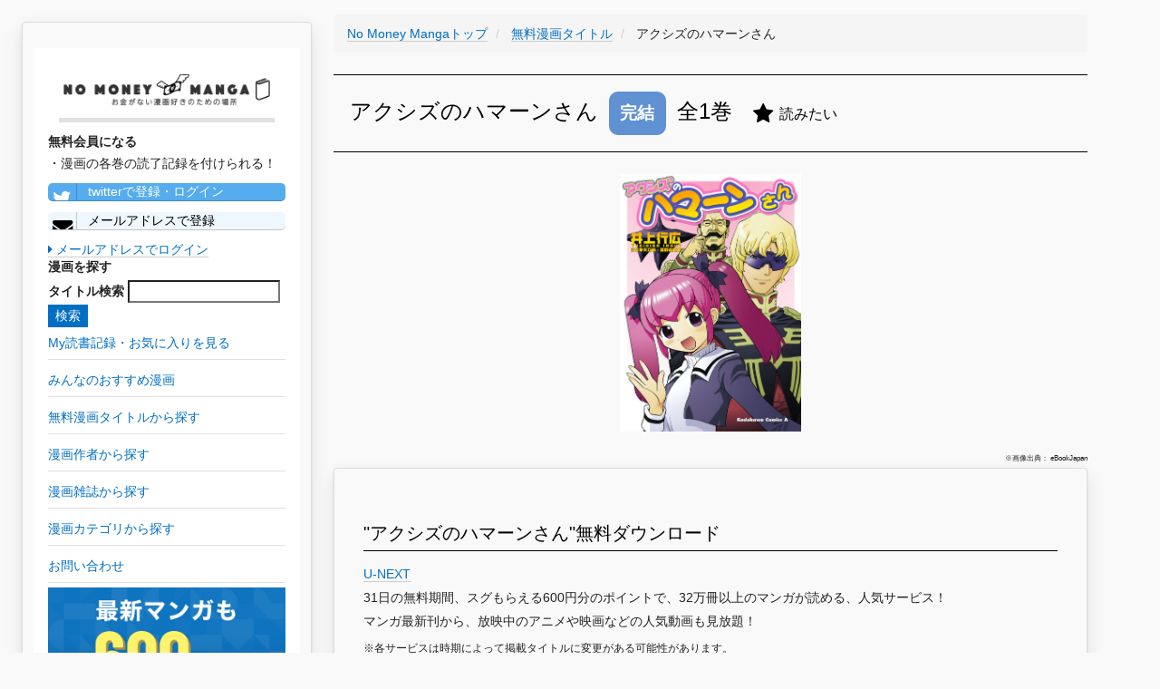

--- FILE ---
content_type: text/html; charset=UTF-8
request_url: https://zhigaojixie.com/comic/1332
body_size: 17398
content:
<!DOCTYPE html>
<html lang="ja">
<head>
    <meta charset="utf-8">
    <meta http-equiv="X-UA-Compatible" content="IE=edge">
    <meta name="viewport" content="width=device-width, initial-scale=1">

    <!-- CSRF Token -->
    <meta name="csrf-token" content="WIaskWf9weWOd2oCSktmZIBfxN7EUsqTX7DLN4rU">

    <title>【アクシズのハマーンさん】無料・最安での漫画ダウンロードはこちらから！あらすじ・ネタバレあり
</title>
		<meta name="description" content="アクシズのハマーンさんの漫画を無料・最安で読む方法を紹介しています！昨今取り締まりが厳しくなっているzip,rar,torrentなど違法ダウンロードではなく、合法的なサービスを利用することで、無料・最安で読めます。あらすじ・ネタバレを知りたい方もこちらから。
">
		<meta name="keywords" content="アクシズのハマーンさん,漫画,マンガ,無料,価格,最安,ダウンロード,あらすじ,ネタバレ,合法,zip,rar,torrent,download
">
		<meta name="robots" content="index,follow
">
		<link rel="shortcut icon" href="/images/favicon.ico">
		<link rel="canonical" href="https://zhigaojixie.com/comic/1332">

		<!-- Scripts -->
    <script>window.Laravel={"csrfToken":"WIaskWf9weWOd2oCSktmZIBfxN7EUsqTX7DLN4rU"};</script>

		<!-- Styles -->
		<link rel='stylesheet' href="/css/A.min,,_concat-min.css+font-awesome-4.7.0,,_css,,_font-awesome.min.css,Mcc.UmZcmGkJZH.css.pagespeed.cf.vfLgkn4K0R.css"/>
		
		
		<!-- GA -->
		<style>.async-hide{opacity:0!important}</style>
		<script>(function(a,s,y,n,c,h,i,d,e){s.className+=' '+y;h.start=1*new Date;h.end=i=function(){s.className=s.className.replace(RegExp(' ?'+y),'')};(a[n]=a[n]||[]).hide=h;setTimeout(function(){i();h.end=null},c);h.timeout=c;})(window,document.documentElement,'async-hide','dataLayer',4000,{'GTM-PLN65KZ':true});</script>
		
		<script async src="https://www.googletagmanager.com/gtag/js?id=UA-108631943-1"></script>

		<script>window.dataLayer=window.dataLayer||[];function gtag(){dataLayer.push(arguments);}gtag('js',new Date());gtag('config','UA-108631943-1',{'optimize_id':'GTM-PLN65KZ'});gtag('config','AW-777441008');</script>

		<!-- google adwords クリックcv -->
		<script>function gtag_report_conversion(url){var callback=function(){if(typeof(url)!='undefined'){window.open(url,'_blank');}};gtag('event','conversion',{'send_to':'AW-777441008/MQzOCO6gppABEPCd2_IC',});}</script>
		
		<meta name="google-site-verification" content="7w-EWikaLA0q2yXOX0HUFCDcRn4NrC0msppK6LXSTVY"/>
		
		<!-- adsense -->
		<script data-ad-client="ca-pub-3271769058591865" async src="https://pagead2.googlesyndication.com/pagead/js/adsbygoogle.js"></script>
</head>

<body>
		<div id="app">
				<div class="pc-display-none">
					<nav class="navbar navbar-default navbar-static-top">
            <div class="container">
                <div class="navbar-header">
                    <!-- Collapsed Hamburger -->
                    <button type="button" class="navbar-toggle collapsed" data-toggle="collapse" data-target="#app-navbar-collapse">
                        <span class="sr-only">Toggle Navigation</span>
                        <span class="icon-bar"></span>
                        <span class="icon-bar"></span>
                        <span class="icon-bar"></span>
                    </button>

                    <!-- Branding Image -->
                    <div class="navbar-brand" style="padding: 4px;">
                        <a href="/" style='border-bottom: none;'><img src="/images/xlogo.png.pagespeed.ic.3W5cOSg_pq.webp" style="width:300px; vertical-align:middle;" alt="No Money Manga|お金がない漫画好きのための場所"></a>
                    </div>
								</div>

                <div class="collapse navbar-collapse" id="app-navbar-collapse">
                    <!-- Left Side Of Navbar -->
                    <ul class="nav navbar-nav">
																							<li><a href="https://zhigaojixie.com/login">ログイン</a></li>
												<li><a style="color: #0b915e;" href="https://zhigaojixie.com/register">会員登録</a></li>
																						<li>
												<a href="/review">みんなのおすすめ漫画を見る</a>
											</li>
											<li>
												<a href="/comic">無料漫画タイトル一覧</a>
											</li>
											<li>
												<a href="/author">漫画作者一覧</a>
											</li>
											<li>
												<a href="/magazine">漫画雑誌一覧</a>
											</li>
											<li>
												<a href="/category">漫画カテゴリ一覧</a>
											</li>
											<li>
												<a href="/inquiry">お問い合わせ</a>
											</li>
																					</ul>
								</div>
            </div>
					</nav>
				</div>
									<div id="left-column" class="card">
						<div class="left-column-item">
								 <div class="pc-left-logo">
									 <a href="/" style='border-bottom: none;'><img src="/images/xlogo.png.pagespeed.ic.3W5cOSg_pq.webp" alt="No Money Manga|お金がない漫画好きのための場所"></a>
									</div>
															<p style="font-weight: bold;">無料会員になる</p>
								・漫画の各巻の読了記録を付けられる！<br>
									<a class="left-column-social-btn btn-block btn-social btn-twitter" href="/sns/twitter">
										<span class="fa fa-twitter"></span> twitterで登録・ログイン
									</a>
									<!--
									<a class="left-column-social-btn btn-block btn-social btn-facebook" href="/sns/facebook">
										<span class="fa fa-facebook"></span> Facebookで登録・ログイン
									</a>
									-->
									<a href="/register" class="left-column-social-btn btn-block btn-social btn-reddit">
										<i class="fa fa-envelope"></i> メールアドレスで登録
									</a>
									<div>
										<a href="https://zhigaojixie.com/login"><i class="fa fa-caret-right"></i> メールアドレスでログイン</a>
									</div>
														<p style="font-weight: bold;">漫画を探す</p>
							<div class="search">
								<form method="GET" action="https://zhigaojixie.com/comic" accept-charset="UTF-8">
								<label for="タイトル検索">タイトル検索</label>
								<input name="q" type="text">
								<input class="btn-primary" type="submit" value="検索">
								</form>
							</div>

							<a href="/record"><p class="left-tag">My読書記録・お気に入りを見る</p></a>
							<a href="/review"><p class="left-tag">みんなのおすすめ漫画</p></a>
							<a href="/comic"><p class="left-tag">無料漫画タイトルから探す</p></a>
							<a href="/author"><p class="left-tag">漫画作者から探す</p></a>
							<a href="/magazine"><p class="left-tag">漫画雑誌から探す</p></a>
							<a href="/category"><p class="left-tag">漫画カテゴリから探す</p></a>
							<a href="/inquiry"><p class="left-tag">お問い合わせ</p></a>
							
							
							
			<a href="https://h.accesstrade.net/sp/cc?rk=0100kzh100it3i" rel="nofollow" target="_blank"><img style="width: 100%; margin-bottom: 2rem;" src="https://h.accesstrade.net/sp/rr?rk=0100kzh100it3i" alt="U-NEXT" border="0"/></a>
			<a href="https://h.accesstrade.net/sp/cc?rk=0100kzh200it3i" rel="nofollow" target="_blank"><img style="width: 100%;" src="https://h.accesstrade.net/sp/rr?rk=0100kzh200it3i" alt="U-NEXT" border="0"/></a>
		
						</div>
					</div>
								
									<div class="content-wrapper">
						<div class="pc-ad">
						</div>
						<div class="sp-ad">
						</div>
				        
										
<!-- パンくず -->
<ul class='breadcrumb' itemscope itemtype="http://schema.org/BreadcrumbList">
	
	<li itemprop="itemListElement" itemscope itemtype="http://schema.org/ListItem" id="list">
		<a itemprop="item" href="/">
			<span itemprop="name">No Money Mangaトップ</span>
		</a>
		<meta itemprop="position" content="1"/>
	</li>
	
	<li itemprop="itemListElement" itemscope itemtype="http://schema.org/ListItem" id="list">
		<a itemprop="item" href="./">
			<span itemprop="name">無料漫画タイトル</span>
		</a>
		<meta itemprop="position" content="2"/>
	</li>
	
	<li itemprop="itemListElement" itemscope itemtype="http://schema.org/ListItem">
		<span itemprop="name">
			アクシズのハマーンさん
		</span>
		<meta itemprop="position" content="3"/>	
	</li>

</ul>

<h1>
	アクシズのハマーンさん
	<span class="br-sp"></span>
	<!-- 完結フラグ -->
		<span class="kanketsu">
	完結
	</span>
		全1巻
	<!-- お気に入りボタン -->
			<span style="vertical-align: middle; margin:16px;" class="favorite-0" onMouseOver="mouseOverFuncFavorite();" onClick="registerFuncFavorite();">
			<i style="vertical-align: middle;" class="fa fa-star" aria-hidden="true"></i>
		<span style="vertical-align: middle; font-size:16px;" class="favorite-text">読みたい</span>
	</span>
</h1>


<div class="drama-actor-img">
			<img class="comic_detail_img" src="https://cache2-ebookjapan.akamaized.net/contents/thumb/m/KK601360.jpg?20170223233148" alt="アクシズのハマーンさん">
	</div>


<p class="quote-note">
※画像出典：
eBookJapan

<div class="card">
	<h2>"アクシズのハマーンさん"無料ダウンロード</h2>
	<ul class="story-list">
					<li>
				
				<a class="cv-click" href="https://h.accesstrade.net/sp/cc?rk=0100jwxg00it3i" rel="nofollow" target="_blank" onclick="gtag('event','click', {'event_category':'ad', 'event_label':'unext--text'}); return gtag_report_conversion();">U-NEXT<img src="https://h.accesstrade.net/sp/rr?rk=0100jwxg00it3i" width="1" height="1" border="0" alt=""/></a><br>31日の無料期間、スグもらえる600円分のポイントで、32万冊以上のマンガが読める、人気サービス！<br>マンガ最新刊から、放映中のアニメや映画などの人気動画も見放題！
			
			</li>
			</ul>
	<span style="font-size:1.2rem;">※各サービスは時期によって掲載タイトルに変更がある可能性があります。</span>
</div>

<!--
<div class="card">
	<h2>【必見！】"アクシズのハマーンさん"を、無料で全巻読む裏ワザ</h2>
	<p>漫画村が閉鎖してしまった今だからこそ、知らなきゃ損する裏ワザを使って無料でおトクにマンガを読もう！</p>
	<div style="text-align: center;">
		<a class="cta-btn" href="/urawaza?comic_id=1332">"アクシズのハマーンさん"を、無料で全巻読む裏ワザを見てみる</a>
	</div>
</div>
-->
<!--
	<h2>"アクシズのハマーンさん"無料ダウンロード</h2>
	<ul class="story-list">
							<li>
				
				<a class="cv-click" href="https://h.accesstrade.net/sp/cc?rk=0100jwxg00it3i" rel="nofollow" target="_blank" onclick="gtag('event','click', {'event_category':'ad', 'event_label':'unext--text'}); return gtag_report_conversion();">U-NEXT<img src="https://h.accesstrade.net/sp/rr?rk=0100jwxg00it3i" width="1" height="1" border="0" alt="" /></a><br>31日の無料期間、スグもらえる600円分のポイントで、32万冊以上のマンガが読める、人気サービス！<br>マンガ最新刊から、放映中のアニメや映画などの人気動画も見放題！
			
			</li>
			</ul>
-->
		<div class="yseye-box">
		<h2>あらすじ・ネタバレ</h2>
		<p>◆概要<br/>
『機動戦士ガンダム C.D.A. 若き彗星の肖像』のパロディ漫画。様々な事件が起こる日常を描いている。<br/>
<br/>
◆おすすめする人<br/>
・ガンダム好きな人<br/>
・可愛らしい絵が好きな人<br/>
・色々な出来事を描いた日常漫画が好きな人<br/>
・ガンダムのような近未来SF設定が好きな人<br/>
<br/>
◆あらすじ<br/>
小惑星基地アクシズに住む主人公の少女ハマーンさんの周りで起こる出来事を描いたガンダムのパロディ漫画。同じ基地に過ごす、おなじみシャーに思いを寄せており、シャー大佐にあの手この手で猛アタックをするシーンも見どころの一つである。<br/>
本編ガンダムのような戦闘シーンはなく、比較的穏やかな日常を営むハマーンさんの姿を一貫限定で描いた漫画である。<br/>
<br/>
◆おもしろポイント<br/>
ガンダムの正解だけど少し異なるゆるっとした世界観が見どころ<br/>
ガンダムのパロディであるので、登場人物は本編とかぶる部分もあるがゆっくりとした日常を描いている点で、本作とのギャップが目に止まる。このような日常の裏に本作のような戦争シーンがあるのかと思うと少し違った目線でガンダムを楽しめるかもしれない。</p>
	</div>
	
<div class="card">
	<h2>"アクシズのハマーンさん"試し読み&安く買う</h2>
	<a href="https://cl.link-ag.net/click/ff7e57/19dc4f9d" target="_blank" rel="nofollow">eBookJapan</a>
<p>ここは特にまとめ買いがオトク</p>
</div>


<div class="pc-ad">
</div>
<div class="sp-ad">
</div>
	
<!--

-->

<!--
<div class="card sp-ad app-ad">
	<h2>"アクシズのハマーンさん"アプリで読む</h2>
	<a style="border-bottom: 0px solid;" rel="nofollow" target="_blank" href="https://www.gamefeat.net/webapi/v1/reportClick?ad_id=6989&site_id=20665"><img src="https://www.gamefeat.net/webapi/v1/requestImg?ad_id=6989&site_id=20665&display=icon" /></a>
	<a style="border-bottom: 0px solid;" rel="nofollow" target="_blank" href="https://www.gamefeat.net/webapi/v1/reportClick?ad_id=6828&site_id=20665"><img src="https://www.gamefeat.net/webapi/v1/requestImg?ad_id=6828&site_id=20665&display=icon" /></a><span style="font-size: 8px; vertical-align: bottom;">[PR]</span>
</div>
-->
<!--
<div class="card">
<h2>【必見！】"アクシズのハマーンさん"を、無料で全巻読む裏ワザ</h2>
<p>漫画村が閉鎖してしまった今だからこそ、知らなきゃ損する裏ワザを使って無料でおトクにマンガを読もう！</p>
<div style="text-align: center;">
<a class="cta-btn" href="/urawaza?comic_id=1332">"アクシズのハマーンさん"を、無料で全巻読む裏ワザを見てみる</a>
</div>
</div>
-->
<div class="card">
	<h2>"アクシズのハマーンさん"無料ダウンロード</h2>
	<ul class="story-list">
					<li>
				
				<a class="cv-click" href="https://h.accesstrade.net/sp/cc?rk=0100jwxg00it3i" rel="nofollow" target="_blank" onclick="gtag('event','click', {'event_category':'ad', 'event_label':'unext--text'}); return gtag_report_conversion();">U-NEXT<img src="https://h.accesstrade.net/sp/rr?rk=0100jwxg00it3i" width="1" height="1" border="0" alt=""/></a><br>31日の無料期間、スグもらえる600円分のポイントで、32万冊以上のマンガが読める、人気サービス！<br>マンガ最新刊から、放映中のアニメや映画などの人気動画も見放題！
			
			</li>
			</ul>
	<span style="font-size:1.2rem;">※各サービスは時期によって掲載タイトルに変更がある可能性があります。</span>
</div>

<!--
<div class="card">
	<h2>"アクシズのハマーンさん"無料ダウンロード</h2>
	<ul class="story-list">
							<li>
				
				<a class="cv-click" href="https://h.accesstrade.net/sp/cc?rk=0100jwxg00it3i" rel="nofollow" target="_blank" onclick="gtag('event','click', {'event_category':'ad', 'event_label':'unext--text'}); return gtag_report_conversion();">U-NEXT<img src="https://h.accesstrade.net/sp/rr?rk=0100jwxg00it3i" width="1" height="1" border="0" alt="" /></a><br>31日の無料期間、スグもらえる600円分のポイントで、32万冊以上のマンガが読める、人気サービス！<br>マンガ最新刊から、放映中のアニメや映画などの人気動画も見放題！
			
			</li>
			</ul>
</div>
-->

<div class="card">
	<h2>zip,rar,torrentなどのファイルダウンロードについて</h2>
<p>
現行の法律上、<br>
・違法アップロードファイルの<b>ダウンロードは民法上、違法(賠償金請求・ウイルス感染リスクもあり)</b><br>
・違法コンテンツの<b>アップロードは刑法/民法共に、違法(懲役・罰金刑・賠償金請求)</b><br>
<br>
漫画ファイルのダウンロードにはファイル共有サービスを利用しますが、ダウンロードと同時にそのファイルをダウンロード者本人によって自動的にアップロードされる仕組みを取っているものが多いです(これにより、複数のコピーファイルがアップロードされる状態を保ち、ファイルの完全削除を回避します)。<br>
つまり、<b>1ファイルのダウンロードにより、2度の違法行為</b>を重ねることになります。<b>【実際の逮捕者が出ている状況、かつ近年の取り締まり強化の動きを鑑みて、漫画ファイルのダウンロードはやめる】</b>ことを強くおすすめします。<br>
そのため、No Money Manga(ノー・マネー漫画)では代替手段として、<span class="underline">合法的に無料または安く漫画を読む方法</span>をまとめています。
</p>
</div>

<div class="card">
	<h2>"アクシズのハマーンさん"の基本情報</h2>
	<table class="comic-information-table">
		<tr>
			<th>作者</th>
			<td>
									<a href="/author/560">井上行広</a>
							</td>
		</tr>
		<tr>
			<th>雑誌</th>
			<td><a href="/magazine/33">ガンダムエース</a></td>
		</tr>
			<th>カテゴリ</th>
			<td><a href="/category/0">その他</a></td>
		</tr>
	</table>
</div>

<div class="card">
	<h2>各巻の読書記録を付ける</h2>

	<div class="register-cta">
		<p>
			<i style="vertical-align: middle; color: rgb(11, 145, 94);" class="fa fa-book fa-2x" aria-hidden="true"></i>
			無料会員になると、<a href="/review">おすすめ漫画</a>を投稿したり、読書記録を付けられます！<br>
		</p>

		<span class="sp-register-btn">
			<a class="main-column-social-btn btn-block btn-social btn-twitter" href="/sns/twitter">
				<span class="fa fa-twitter"></span> twitterで登録・ログイン
			</a>
		</span>
		<!--
		<span class="sp-register-btn">
			<a class="main-column-social-btn btn-block btn-social btn-facebook" href="/sns/facebook">
				<span class="fa fa-facebook"></span> Facebookで登録・ログイン
			</a>
		</span>
		-->
		<span class="sp-register-btn">
			<a href="/register" class="main-column-social-btn btn-block btn-social btn-reddit">
				<i class="fa fa-envelope"></i> メールアドレスで登録
			</a>
		</span>
	</div>

		<ul class="story-list">
			<li class="book-item">
			<span class="story-head">1巻</span>
			<!-- 視聴アイコン -->
							<span style="vertical-align: middle; margin:16px;" class="watch-flag-0" onMouseOver="mouseOverFunc();" onClick="registerFunc();">
							<i style="vertical-align: middle;" class="fa fa-youtube-play fa-2x" aria-hidden="true"></i>
				<span style="vertical-align: middle;" class="watch-flag-text">未読</span>
			</span>
												</li>
		</ul>
</div>


<div class="card">
<h2>【必見！】"アクシズのハマーンさん"を、無料で全巻読む裏ワザ</h2>
<p>漫画村が閉鎖してしまった今だからこそ、知らなきゃ損する裏ワザを使って無料でおトクにマンガを読もう！</p>
<div style="text-align: center;">
<a class="cta-btn" href="/urawaza?comic_id=1332">"アクシズのハマーンさん"を、無料で全巻読む裏ワザを見てみる</a>
</div>
</div>

<!--
<div class="card">
	<h2>"アクシズのハマーンさん"を無料で読む</h2>
	<ul class="story-list">
					<li>
				
				<a class="cv-click" href="https://h.accesstrade.net/sp/cc?rk=0100jwxg00it3i" rel="nofollow" target="_blank" onclick="gtag('event','click', {'event_category':'ad', 'event_label':'unext--text'}); return gtag_report_conversion();">U-NEXT<img src="https://h.accesstrade.net/sp/rr?rk=0100jwxg00it3i" width="1" height="1" border="0" alt="" /></a><br>31日の無料期間、スグもらえる600円分のポイントで、32万冊以上のマンガが読める、人気サービス！<br>マンガ最新刊から、放映中のアニメや映画などの人気動画も見放題！
			
			</li>
			</ul>
</div>
-->

				
					<div class="pc-ad">
					
			<a href="https://h.accesstrade.net/sp/cc?rk=0100kzh100it3i" rel="nofollow" target="_blank"><img src="https://h.accesstrade.net/sp/rr?rk=0100kzh100it3i" alt="U-NEXT" border="0"/></a>
			<a href="https://h.accesstrade.net/sp/cc?rk=0100kzh200it3i" rel="nofollow" target="_blank"><img src="https://h.accesstrade.net/sp/rr?rk=0100kzh200it3i" alt="U-NEXT" border="0"/></a>
		
				</div>
				<div class="sp-ad">
					
			<a href="https://h.accesstrade.net/sp/cc?rk=0100kzh100it3i" rel="nofollow" target="_blank"><img src="https://h.accesstrade.net/sp/rr?rk=0100kzh100it3i" alt="U-NEXT" border="0"/></a>
		
				</div>
			
			</div>
			<!--フッタ-->
			<nav style="clear:left; width:100%;" class="navbar navbar-default">
				<div style="padding: 2rem; font-size: 0.5rem;">
					■No Money Manga(ノー・マネー漫画)について
					<a href="/privacypolicy">個人情報保護方針</a>
					<a href="/legalnotice">利用規約</a>
					<a href="/commercial_law">特定商取引に基づく表示</a>
					<a href="/inquiry">お問い合わせ</a>
					<span class="quote-note">※本ページ画像出典：Renta!/amazon/Yahoo画像検索</span>
				</div>
			</nav>
					
		<!-- js -->
		<script defer src="/js/min/concat-min.js.pagespeed.ce.BVA-3YjtC9.js"></script>	
		
		<!-- Yahoo Code for your Target List -->
		<script type="text/javascript">//<![CDATA[
var yahoo_ss_retargeting_id=1001037172;var yahoo_sstag_custom_params=window.yahoo_sstag_params;var yahoo_ss_retargeting=true;
//]]></script>
		<script type="text/javascript" src="https://s.yimg.jp/images/listing/tool/cv/conversion.js"></script>
		<noscript>
			<div style="display:inline;">
			<img height="1" width="1" style="border-style:none;" alt="" src="https://b97.yahoo.co.jp/pagead/conversion/1001037172/?guid=ON&script=0&disvt=false"/>
			</div>
		</noscript>


		<!-- Yahoo Code for your Target List -->
		<script type="text/javascript" language="javascript">//<![CDATA[
var yahoo_retargeting_id='EUEDC2SL0V';var yahoo_retargeting_label='';var yahoo_retargeting_page_type='';var yahoo_retargeting_items=[{item_id:'',category_id:'',price:'',quantity:''}];
//]]></script>
		<script type="text/javascript" language="javascript" src="https://b92.yahoo.co.jp/js/s_retargeting.js"></script>

</body>
</html>
<!DOCTYPE html>
<html>
    <head>
        <meta charset="UTF-8"/>
        <meta name="robots" content="noindex,nofollow"/>
        <style>body{background-color:#f9f9f9;color:#222;font:14px/1.4 Helvetica,Arial,sans-serif;margin:0;padding-bottom:45px}a{cursor:pointer;text-decoration:none}a:hover{text-decoration:underline}abbr[title]{border-bottom:none;cursor:help;text-decoration:none}code,pre{font:13px/1.5 Consolas,Monaco,Menlo,"Ubuntu Mono","Liberation Mono",monospace}table,tr,th,td{background:#fff;border-collapse:collapse;vertical-align:top}table{background:#fff;border:1px solid #e0e0e0;box-shadow:0 0 1px rgba(128,128,128,.2);margin:1em 0;width:100%}table th,table td{border:solid #e0e0e0;border-width:1px 0;padding:8px 10px}table th{background-color:#e0e0e0;font-weight:bold;text-align:left}.hidden-xs-down{display:none}.block{display:block}.break-long-words{-ms-word-break:break-all;word-break:break-all;word-break:break-word;-webkit-hyphens:auto;-moz-hyphens:auto;hyphens:auto}.text-muted{color:#999}.container{max-width:1024px;margin:0 auto;padding:0 15px}.container::after{content:"";display:table;clear:both}.exception-summary{background:#b0413e;border-bottom:2px solid rgba(0,0,0,.1);border-top:1px solid rgba(0,0,0,.3);flex:0 0 auto;margin-bottom:30px}.exception-message-wrapper{display:flex;align-items:center;min-height:70px}.exception-message{flex-grow:1;padding:30px 0}.exception-message,.exception-message a{color:#fff;font-size:21px;font-weight:400;margin:0}.exception-message.long{font-size:18px}.exception-message a{border-bottom:1px solid rgba(255,255,255,.5);font-size:inherit;text-decoration:none}.exception-message a:hover{border-bottom-color:#fff}.exception-illustration{flex-basis:111px;flex-shrink:0;height:66px;margin-left:15px;opacity:.7}.trace+.trace{margin-top:30px}.trace-head .trace-class{color:#222;font-size:18px;font-weight:bold;line-height:1.3;margin:0;position:relative}.trace-message{font-size:14px;font-weight:normal;margin:.5em 0 0}.trace-file-path,.trace-file-path a{color:#222;margin-top:3px;font-size:13px}.trace-class{color:#b0413e}.trace-type{padding:0 2px}.trace-method{color:#b0413e;font-weight:bold}.trace-arguments{color:#777;font-weight:normal;padding-left:2px}@media (min-width:575px){.hidden-xs-down{display:initial}}</style>
    </head>
    <body>
                    <div class="exception-summary">
                <div class="container">
                    <div class="exception-message-wrapper">
                        <h1 class="break-long-words exception-message">Whoops, looks like something went wrong.</h1>
                        <div class="exception-illustration hidden-xs-down"><svg viewBox="0 0 136 81" xmlns="http://www.w3.org/2000/svg" fill-rule="evenodd" clip-rule="evenodd" stroke-linejoin="round" stroke-miterlimit="1.414"><path d="M92.358 20.403a23.168 23.168 0 0 1 9.003 1.881 23.67 23.67 0 0 1 5.197 3.079 24.257 24.257 0 0 1 3.457 3.296 24.771 24.771 0 0 1 5.042 9.396c.486 1.72.78 3.492.895 5.28l.008.142.028.158.015.246v13.875c.116.034.232.065.348.098.193.054.383.116.577.168.487.125.989.191 1.49.215.338.016.689.023 1.021-.059.021-.005.032-.029.048-.044l.095-.1c.243-.265.461-.552.663-.851.277-.408.523-.837.746-1.279l.042-.087c-.066-.012-.131-.026-.197-.04l-.099-.023a5.536 5.536 0 0 1-.694-.242 5.649 5.649 0 0 1-2.374-1.845 5.694 5.694 0 0 1-.824-1.594 6.514 6.514 0 0 1-.267-2.781c.045-.394.126-.779.233-1.159.079-.278.162-.562.307-.812.094-.163.129-.196.247-.341l.79-.882c.143-.143.174-.186.34-.303.249-.174.536-.289.834-.333.074-.011.15-.014.224-.02l1.188-.037c.173.004.217-.002.388.028s.211.05.375.105l.018.007c.059.026.119.05.176.079.151.076.179.104.313.2l.006-.021c.073-.187.084-.238.187-.41.077-.129.167-.249.27-.357.051-.054.108-.103.162-.154l1.124-.95c.14-.107.172-.14.327-.224.155-.085.199-.094.363-.154l.019-.006c.169-.043.211-.06.385-.077.174-.016.218-.007.392.003l1.446.158c.193.033.244.033.43.098.278.097.534.259.744.47.053.053.1.112.149.167l.923 1.158.149.213.028.054.017-.014.184-.125c.196-.104.196-.104.402-.184l1.386-.451c.064-.018.126-.038.19-.052.129-.028.259-.042.39-.043.16-.002.321.017.478.047.364.069.711.21 1.032.396.162.094.316.199.469.308.088.063.176.132.27.188l.021.011c.19.123.245.146.409.305.185.178.336.393.443.63.035.079.061.162.091.243l.439 1.428c.045.175.062.219.081.4.02.193.006.381-.015.573a7.79 7.79 0 0 1-.101.645c-.09.455-.212.901-.365 1.339-.128.366-.273.73-.445 1.077-.658 1.335-1.652 2.512-2.917 3.265a6.399 6.399 0 0 1-1.019.489 6.097 6.097 0 0 1-.631.203c-.226.058-.455.1-.686.134l-.096.012-.061.007c-.01.176-.022.352-.036.528-.034.39-.082.778-.153 1.163a14.258 14.258 0 0 1-.574 2.114c-.229.654-.484 1.306-.806 1.918a9.16 9.16 0 0 1-.386.656c-.219.348-.451.686-.697 1.013-.448.594-.946 1.148-1.521 1.614-.255.207-.52.397-.808.553-.9.489-1.919.648-2.921.735-.493.038-.986.059-1.478.099-.162.015-.324.033-.486.049-.145.011-.289.022-.434.03a15.768 15.768 0 0 1-2.778-.118c0 1.416.007 2.832-.001 4.248a9.737 9.737 0 0 1-.684 3.479 9.615 9.615 0 0 1-1.72 2.804 9.326 9.326 0 0 1-3.04 2.279 9.046 9.046 0 0 1-5.33.715 9.064 9.064 0 0 1-2.988-1.079 9.363 9.363 0 0 1-2.761-2.429 10.078 10.078 0 0 1-1.05 1.16 9.281 9.281 0 0 1-1.871 1.358 9.033 9.033 0 0 1-2.495.926 9.04 9.04 0 0 1-6.462-1.072 9.395 9.395 0 0 1-2.602-2.292l-.062-.08a10.896 10.896 0 0 1-.53.635 9.266 9.266 0 0 1-2.671 2.032 9.028 9.028 0 0 1-6.044.751 9.048 9.048 0 0 1-2.436-.934 9.343 9.343 0 0 1-2.286-1.803 9.572 9.572 0 0 1-1.783-2.757 9.705 9.705 0 0 1-.773-3.693V67.244c-.157.024-.314.047-.472.067-.487.06-.977.103-1.469.109-.313.004-.627-.009-.94-.028-.426-.025-.85-.065-1.273-.125-1.833-.264-3.65-.92-5.109-2.117a8.172 8.172 0 0 1-1.064-1.049 10.155 10.155 0 0 1-.878-1.236 15.277 15.277 0 0 1-.7-1.274 20.835 20.835 0 0 1-1.889-6.194l-.018-.142-.008-.061a6.47 6.47 0 0 1-.99-.297 6.135 6.135 0 0 1-.61-.285 6.587 6.587 0 0 1-.889-.562c-1.228-.924-2.124-2.259-2.668-3.711a9.947 9.947 0 0 1-.307-.99 10.288 10.288 0 0 1-.318-1.923c-.009-.147-.011-.293-.015-.44v-.037c.008-.175.004-.22.037-.393.033-.173.053-.213.11-.378l.561-1.417c.031-.068.06-.139.095-.206a2.028 2.028 0 0 1 .771-.803c.093-.054.194-.095.289-.145l.311-.179c.352-.194.714-.358 1.107-.44.213-.044.426-.061.643-.061l.034.001c.177.014.223.01.396.052.174.041.214.065.379.132l1.347.635c.073.04.15.076.221.121.142.091.272.2.388.325.154.166.176.222.297.414l.022.047.722-.762.168-.158c.165-.122.202-.161.385-.253.206-.102.429-.168.656-.193.076-.008.152-.008.228-.011l1.46.013c.177.011.223.007.397.046.175.038.215.061.381.126l.018.008c.154.08.196.094.338.196.142.102.169.137.294.259l.853.912.152-.067.191-.063.019-.005.196-.042c.177-.019.222-.031.401-.022.066.003.133.013.199.02l1.185.182c.073.016.147.027.219.047.288.08.558.227.784.428.151.135.177.181.303.339l.714 1.004c.097.152.127.187.201.352.077.172.123.352.164.536.029.134.056.269.08.404.063.361.102.725.112 1.091.021.78-.08 1.566-.321 2.307a5.906 5.906 0 0 1-.532 1.183 5.463 5.463 0 0 1-3.257 2.489l-.03.008c.195.584.433 1.155.712 1.701.215.422.453.833.735 1.211.026.035.026.034.053.068l.058.072c.056.024.113.042.171.06.319.09.653.121.982.14.488.027.978.013 1.461-.06.167-.028.333-.062.499-.089.134-.022.267-.042.401-.066l.28-.056c.154-.023.308-.049.462-.076l.115-.021V43.881c.011-.203.006-.203.042-.404a26.66 26.66 0 0 1 .226-2.241 24.737 24.737 0 0 1 5.72-12.577 24.204 24.204 0 0 1 3.457-3.296 23.653 23.653 0 0 1 4.937-2.966 23.215 23.215 0 0 1 5.604-1.681 23.703 23.703 0 0 1 3.958-.313zm-.287 2.042a21.169 21.169 0 0 0-8.012 1.622 21.636 21.636 0 0 0-4.799 2.766 22.233 22.233 0 0 0-3.205 2.985 22.705 22.705 0 0 0-4.897 9.196 23.383 23.383 0 0 0-.737 4.867h-.025v15.744c-.258.053-.258.052-.517.101-.28.051-.56.1-.841.144-.211.04-.421.079-.632.115l-.232.037-.411.078c-.116.02-.233.035-.348.057-.305.056-.609.11-.917.14a9.929 9.929 0 0 1-1.883-.017c-.514-.056-1.044-.155-1.51-.397a1.762 1.762 0 0 1-.33-.218 1.925 1.925 0 0 1-.234-.252 5.248 5.248 0 0 1-.174-.22 8.97 8.97 0 0 1-.582-.883 13.806 13.806 0 0 1-.941-1.971 14.348 14.348 0 0 1-.608-1.954 14.04 14.04 0 0 1-.169-.86l-.015-.11-.015-.109c.161-.007.16-.007.321-.016a12.793 12.793 0 0 0 1.413-.182 4.43 4.43 0 0 0 .28-.074 3.56 3.56 0 0 0 1.199-.616c.309-.244.576-.543.786-.88.163-.261.292-.544.387-.838.123-.378.192-.774.214-1.172a5.102 5.102 0 0 0-.024-.865 7.192 7.192 0 0 0-.145-.799l-.714-1.005-1.184-.182-.019.005-.946.758-.12 1.229a4.953 4.953 0 0 1 .111.455c.032.181.052.36.043.544a1.04 1.04 0 0 1-.056.303c-.11.301-.419.451-.696.548-.402.142-.813.25-1.229.339l.07-.648c.022-.191.047-.381.08-.57.036-.207.079-.413.152-.61.077-.211.182-.412.296-.605.044-.074.092-.146.135-.222.029-.048.031-.047.055-.098.016-.033.031-.064.045-.098l-.026-1.551-1.042-1.116-.018-.008-1.459-.014-1.022 1.079c-.049.128-.08.258-.111.393a5.274 5.274 0 0 0-.1.651 5.55 5.55 0 0 0-.031.466c-.009.687.104 1.37.294 2.028.11.382.262.753.402 1.123-.115-.029-.228-.06-.342-.092a9.526 9.526 0 0 1-1.176-.446c-.108-.05-.111-.048-.191-.097a1.921 1.921 0 0 1-.327-.249c-.416-.4-.589-.986-.671-1.55a5.643 5.643 0 0 1-.057-.549c-.007-.143-.006-.286-.007-.429-.001-.186.005-.372.011-.558l.001-.039-.567-1.446-1.347-.634c-.316-.008-.599.144-.867.299-.109.063-.218.126-.33.185a2.058 2.058 0 0 1-.125.061l-.042.019-.561 1.416c0 .209.014.416.036.624.04.377.106.75.196 1.118.076.309.164.616.275.913.415 1.109 1.093 2.146 2.043 2.838.234.171.485.317.746.442.183.088.371.161.565.22.263.079.532.13.803.17.296.045.594.075.892.095l.108.007c.004.151.01.302.017.453.011.177.023.353.038.529a18.13 18.13 0 0 0 .762 3.752c.239.76.522 1.505.857 2.225.23.494.483.977.767 1.44.288.469.608.915.989 1.308 1.001 1.028 2.324 1.648 3.687 1.976.643.155 1.298.243 1.955.287.311.021.622.036.933.033.418-.006.835-.041 1.25-.094.238-.03.477-.064.713-.11.117-.023.232-.053.348-.081.196-.048.392-.097.586-.151.147-.041.291-.094.436-.144.204-.069.408-.139.608-.217l.006-.003c0 2.207-.013 4.414.001 6.62a7.942 7.942 0 0 0 .13 1.32 7.545 7.545 0 0 0 2.383 4.243 7.23 7.23 0 0 0 2.258 1.372 7.094 7.094 0 0 0 7.012-1.164 7.504 7.504 0 0 0 2.035-2.613 7.727 7.727 0 0 0 .676-2.401l.009-.088.038-.765a8.16 8.16 0 0 0 .113 1.324c.121.694.338 1.37.643 2.001a7.49 7.49 0 0 0 1.692 2.275 7.266 7.266 0 0 0 2.24 1.399 7.11 7.11 0 0 0 4.615.19 7.212 7.212 0 0 0 2.351-1.218 7.501 7.501 0 0 0 2.128-2.64 7.763 7.763 0 0 0 .702-2.39l.01-.088.009-.088.038-.765a9.339 9.339 0 0 0 .021.575 7.626 7.626 0 0 0 .621 2.504 7.507 7.507 0 0 0 2.35 2.972 7.1 7.1 0 0 0 7.026.881 7.275 7.275 0 0 0 2.268-1.515 7.525 7.525 0 0 0 1.612-2.338 7.58 7.58 0 0 0 .572-2.033c.048-.347.069-.696.071-1.046v-6.721c.136.051.271.101.408.148a12.153 12.153 0 0 0 1.976.443c.264.035.529.055.794.071.33.02.66.031.991.027.245-.002.49-.012.735-.031.245-.018.49-.048.735-.068.407-.03.814-.051 1.221-.079a9.493 9.493 0 0 0 1.384-.188c.315-.073.626-.174.912-.329a3.53 3.53 0 0 0 .586-.418c.46-.386.85-.85 1.205-1.337a12.178 12.178 0 0 0 .801-1.246c.122-.232.229-.471.33-.712a15.873 15.873 0 0 0 .681-1.988c.136-.525.23-1.058.282-1.598.035-.41.052-.822.088-1.232.03-.317.078-.632.121-.947l.018-.145.016-.145c.144.009.287.016.431.021.459.009.924.007 1.378-.07a4.456 4.456 0 0 0 1.353-.482c.989-.55 1.752-1.466 2.258-2.488.116-.235.214-.48.304-.727a7.58 7.58 0 0 0 .377-1.43c.016-.109.027-.218.039-.328l.001-.009-.438-1.428a5.206 5.206 0 0 1-.16-.096c-.158-.105-.311-.219-.467-.326a3.829 3.829 0 0 0-.159-.1 1.356 1.356 0 0 0-.509-.18l-.01-.001-1.386.452-.681 1.323c-.016.212-.023.424-.043.636a5.66 5.66 0 0 1-.139.873c-.118.494-.316.999-.702 1.338a1.865 1.865 0 0 1-.496.301l-.272.087a9.57 9.57 0 0 1-.83.205 8.797 8.797 0 0 1-.582.091l.229-.462c.079-.163.158-.325.229-.492.051-.118.096-.239.139-.36.036-.103.076-.209.103-.315.019-.075.031-.153.041-.229.017-.132.031-.263.043-.395.035-.368.06-.737.094-1.104.02-.187.048-.372.067-.559.015-.167.015-.336.012-.505a4.76 4.76 0 0 0-.074-.826c-.012-.065-.03-.13-.045-.194l-.003-.009-.923-1.157-1.446-.159-.019.006-1.124.95-.154 1.489c.011.034.024.066.037.099.044.115.107.221.161.331.046.096.088.193.13.29l.031.076c.013.033.017.07.023.105.012.096.022.191.031.287.031.364.047.73.081 1.093.013.102.028.202.04.303.014.145.027.29.033.435.014.28.016.561.023.841a9.588 9.588 0 0 1-.862-.323c-.063-.027-.128-.062-.193-.084a1.325 1.325 0 0 0-.067-.013c-.081-.01-.162-.017-.243-.025-.245-.02-.49-.037-.734-.061-.066-.007-.132-.014-.198-.028l-.017-.005c-.03-.013-.029-.014-.067-.038a1.614 1.614 0 0 1-.161-.108.863.863 0 0 1-.22-.242c-.089-.155-.102-.34-.09-.517.02-.299.117-.591.228-.866l.004-.009-.018-1.197-.874-.84-.018-.007-1.188.036-.79.882c-.037.112-.074.224-.106.338a4.756 4.756 0 0 0-.171 1.906c.039.329.115.654.233.963a3.542 3.542 0 0 0 1.263 1.636c.313.222.659.393 1.019.517.237.082.487.111.734.145.479.06.959.106 1.438.166.121.017.241.037.362.058l.158.026a12.12 12.12 0 0 1-.923 2.565 13.221 13.221 0 0 1-.829 1.474 9.474 9.474 0 0 1-.984 1.286c-.08.087-.163.17-.248.252a1.655 1.655 0 0 1-.329.262 2.376 2.376 0 0 1-.722.247c-.457.089-.927.093-1.39.071-.391-.018-.781-.06-1.168-.123a7.817 7.817 0 0 1-.609-.124c-.226-.056-.448-.124-.671-.191-.065-.019-.131-.035-.197-.054a14.75 14.75 0 0 1-.543-.165 23.384 23.384 0 0 1-.453-.128c-.196-.059-.195-.059-.39-.12l-.276-.077V43.881h-.025a34.633 34.633 0 0 0-.031-.557 23.606 23.606 0 0 0-.4-2.994 22.743 22.743 0 0 0-1.492-4.708 22.567 22.567 0 0 0-4.593-6.748 21.865 21.865 0 0 0-6.882-4.706 21.175 21.175 0 0 0-8.115-1.722l-.411-.001zm9.15 33.69c.109.015.214.038.315.085a1.012 1.012 0 0 1 .574.771c.021.132.013.268.009.4a8.38 8.38 0 0 1-.026.476 8.767 8.767 0 0 1-1.564 4.282c-.306.437-.65.846-1.024 1.222a10.09 10.09 0 0 1-4.612 2.627c-1.32.343-2.704.427-4.055.254a10.422 10.422 0 0 1-2.67-.709 9.917 9.917 0 0 1-3.57-2.503 9.312 9.312 0 0 1-.775-.984 8.933 8.933 0 0 1-.731-1.288 8.648 8.648 0 0 1-.795-3.377c-.003-.104-.008-.211 0-.316a1.042 1.042 0 0 1 .254-.609.98.98 0 0 1 1.337-.125 1.023 1.023 0 0 1 .385.719c.007.151.006.303.014.454a6.547 6.547 0 0 0 .524 2.217c.257.595.599 1.15 1.006 1.648.325.398.691.759 1.087 1.081.312.253.642.482.987.684 2.592 1.522 5.945 1.538 8.553.047a7.982 7.982 0 0 0 1.069-.731 7.619 7.619 0 0 0 1.142-1.15 6.949 6.949 0 0 0 1.018-1.741 6.538 6.538 0 0 0 .467-2.425l.004-.084a1.012 1.012 0 0 1 .672-.876c.08-.028.158-.04.241-.05.082-.003.082-.003.164.001zm-70.51-12.426c-15.5.93-28.544-5.922-30.126-16.443C-1.156 15.689 11.64 4.024 29.14 1.235c17.501-2.79 33.123 4.345 34.864 15.922 1.575 10.475-8.749 21.021-23.691 25.001l.001.099a31.185 31.185 0 0 0 .042.833c.007.094.019.188.021.282.006.178.013.356.024.534.011.16.024.32.039.48.017.154.038.306.058.459.036.273.077.544.144.811a4.723 4.723 0 0 0 .449 1.128c.192.332.434.628.702.898l.047.05c.151.139.302.275.461.403.24.192.492.367.748.537.474.314.962.6 1.457.877l.041.023.588.735-.729.586c-.376.112-.755.216-1.135.309a11.193 11.193 0 0 1-2.562.355 8.575 8.575 0 0 1-2.995-.486 8.461 8.461 0 0 1-.96-.413 11.194 11.194 0 0 1-1.836-1.152 13.345 13.345 0 0 1-1.07-.934c-.23-.221-.454-.448-.672-.681-.121-.129-.246-.258-.36-.395a23.448 23.448 0 0 1-1.328-1.773c-.051-.076-.049-.077-.095-.155l-.277-.477-.072-.13c-.081-.177-.159-.357-.238-.535l-.003-.01-.092-.707zm52.409-7.804c3.557 0 6.444 3.201 6.444 7.145 0 3.944-2.887 7.146-6.444 7.146s-6.444-3.202-6.444-7.146 2.887-7.145 6.444-7.145zm18.062 0c3.557 0 6.444 3.201 6.444 7.145 0 3.944-2.887 7.146-6.444 7.146s-6.444-3.202-6.444-7.146 2.887-7.145 6.444-7.145zM83.12 42.029c1.915 0 3.47 1.601 3.47 3.573s-1.555 3.573-3.47 3.573c-1.915 0-3.47-1.601-3.47-3.573s1.555-3.573 3.47-3.573zm17.846 0c1.915 0 3.47 1.601 3.47 3.573s-1.555 3.573-3.47 3.573c-1.915 0-3.47-1.601-3.47-3.573s1.555-3.573 3.47-3.573zM17.019 28c-.368 1.65-1.848 5.008-5.178 5.799-2.572.611-4.153-.815-4.544-2.559-.424-1.891.722-3.532 2.121-4.575a3.473 3.473 0 0 1-1.446-2.099c-.421-1.875.867-3.637 3.184-4.187 1.917-.455 3.185.248 3.462 1.482.265 1.184-.534 2.275-1.828 2.582-.878.209-1.574-.042-1.718-.683a1.4 1.4 0 0 1 .044-.704s.287.227.894.083c.751-.179 1.086-.709.972-1.219-.14-.625-.892-.827-1.739-.626-1.054.25-2.06 1.096-1.713 2.642.232 1.036.871 1.56 1.483 1.813.245-.11.481-.183.688-.233.943-.224 1.48-.005 1.587.472.092.411-.144.935-1.166 1.178a3.255 3.255 0 0 1-1.548.004c-.837.771-1.58 1.883-1.27 3.264.276 1.234 1.267 2.125 2.944 1.726 2.598-.617 3.861-3.638 4.277-4.883-.353-.574-.615-1.153-.732-1.676-.107-.477.145-1.005.863-1.175.48-.114.702.127.846.769a2.77 2.77 0 0 1-.03.995c.209.331.443.622.735.951.616-1.983 1.369-3.877 1.737-3.964.591-.141 1.492.65 1.492.65-.815.644-1.689 2.376-2.333 4.158.804.658 1.627 1.103 2.139.982.43-.102.735-.577.95-1.151-.323-2.226.975-4.331 2.31-4.648.703-.167 1.257.204 1.39.796.114.51-.044 1.379-.854 1.745-.236-1.053-.672-1.348-.944-1.283-.495.117-.844 1.413-.538 2.778.232 1.037.712 1.529 1.351 1.377.756-.179 1.333-1.176 1.699-2.128-.265-2.095.877-4.166 2.221-4.486.671-.159 1.214.162 1.391.952.332 1.48-.986 2.885-2.173 3.444.265.734.673 1.053 1.281.909.96-.229 1.578-1.465 1.923-2.506-.125-1.267-.26-2.385-.406-3.035l-.055-.247s1.568-.286 1.778.652l.019.082c.238-.663.67-1.216 1.309-1.368.83-.197 1.526.504 1.755 1.524.497 2.22-.556 4.428-1.834 4.732-.368.087-.642.066-.883-.033.121 1.288.292 2.651.542 3.77.126.559.272 1.061.448 1.47-.464.11-1.797.392-1.978-.414-.16-.716-.342-3.206-.554-5.612-.504 1.107-1.311 2.192-2.441 2.46-1.008.24-1.685-.303-2.055-1.182-.491 1.082-1.281 2.148-2.381 2.409-.817.194-1.554-.117-1.988-1.013-.36.843-.875 1.555-1.54 1.713-.639.152-1.53-.295-2.4-1.024-.239.888-.384 1.668-.39 2.241 0 0-.701.028-.804-.433-.096-.427.065-1.436.341-2.61a10.315 10.315 0 0 1-.713-.848zm38.163-17.803c.068.157.185.527.266.889.424 1.892.37 4.451.739 6.42-.065.61-.387 3.077-1.352 3.307-.192.045-.333-.06-.422-.454-.14-.626-.091-1.607-.293-2.512-.258-1.152-.782-1.686-1.517-1.511-.767.182-1.287 1.016-1.643 2.054-.022-.099-.053-.386-.093-.567-.211-.938-1.779-.652-1.779-.652a6.2 6.2 0 0 1 .457 1.364c.07.31.119.618.155.921-.246.495-.637.996-1.225 1.135-.064.015-.128.031-.195.029a6.977 6.977 0 0 0-.126-.784c-.258-1.152-.871-2.011-1.526-1.855a.712.712 0 0 0-.423.291c-1.337.317-2.358 2.107-2.118 3.919-.214.889-.551 1.757-1.059 1.877-.415.099-.724-.452-1.03-1.817-.059-.263-.09-.706-.122-1.149.142-.64.177-1.237.081-1.665-.107-.477-.417-.733-.816-.638-.715.17-.909 1.75-.52 3.801-.238.92-.639 1.915-1.278 2.067-.464.11-.835-.27-1.012-1.059-.158-.708-.196-1.929-.236-3.08 1.201-.424 1.911-1.009 1.775-1.617-.114-.51-.739-.743-.739-.743s-.124.722-1.064 1.258c-.029-.582-.064-1.111-.137-1.44-.137-.609-.458-.914-1.688-.622.158.327.274.698.359 1.076.103.46.162.949.189 1.445-.611.128-.947.052-.947.052s-.1.457-.041.72c.078.345.432.348 1.026.224.02 1.364-.067 2.701.143 3.639.306 1.365 1.231 1.89 2.046 1.697.907-.216 1.539-1.275 1.914-2.36.407 1.245 1.031 1.955 1.951 1.736.731-.174 1.261-1.142 1.587-2.195.431.765 1.15 1.129 1.983.931 1.214-.289 1.742-1.54 1.835-2.775 0 0 .147-.018.243-.04.526-.125.949-.488 1.26-.915.04.788.053 1.518.194 2.146.111.493.339.612.595.552.495-.118 1.081-.881 1.081-.881a3.93 3.93 0 0 1-.383-1.035c-.284-1.267.317-3.541.988-3.7.208-.049.377.257.492.767.057.255.092.504.115.751l.098 1.469c.024.246.059.496.116.751.158.707.63 1.236 1.381 1.058 1.317-.313 2.07-2.634 2.178-3.956.228.157.536.175.909.086-.505-2.253.089-6.136-.298-7.864-.1-.444-1.001-.58-1.607-.583l-.467.037zM33.729 22.293c.415-.099.711.246.885 1.02.287 1.283-.222 2.616-.797 2.753-.191.045-.695-.025-.961-1.21-.025-.115-.051-.23-.061-.349.05-1.277.439-2.097.934-2.214zm-5.187.955c.271-.065.511.104.588.449.137.609-.338 1.345-1.275 1.966-.255-1.36.159-2.29.687-2.415zm18.032-.403c-.607.144-1.062-.458-1.239-1.248-.217-.97.001-2.097.644-2.457.001.155.038.32.075.484.147.658.554 1.497 1.268 1.83-.017.749-.253 1.273-.748 1.391zm9.877-1.654c.103.461.496.714 1.039.585.799-.19.973-.993.847-1.553-.125-.559-.461-.93-.988-.805-.543.13-1.108.836-.898 1.773zm-14.21-5.442c-.104-.461-.497-.714-1.056-.581-.783.186-.972.993-.847 1.552.126.56.461.93.908.824.56-.133 1.172-1.006.995-1.795z" fill="#fff" fill-opacity=".6"></path></svg></div>
                    </div>
                </div>
            </div>

            <div class="container">
                
            </div>
    </body>
</html>

--- FILE ---
content_type: text/html; charset=utf-8
request_url: https://www.google.com/recaptcha/api2/aframe
body_size: 182
content:
<!DOCTYPE HTML><html><head><meta http-equiv="content-type" content="text/html; charset=UTF-8"></head><body><script nonce="2i6cIes7YXm3MKcR7GyjlA">/** Anti-fraud and anti-abuse applications only. See google.com/recaptcha */ try{var clients={'sodar':'https://pagead2.googlesyndication.com/pagead/sodar?'};window.addEventListener("message",function(a){try{if(a.source===window.parent){var b=JSON.parse(a.data);var c=clients[b['id']];if(c){var d=document.createElement('img');d.src=c+b['params']+'&rc='+(localStorage.getItem("rc::a")?sessionStorage.getItem("rc::b"):"");window.document.body.appendChild(d);sessionStorage.setItem("rc::e",parseInt(sessionStorage.getItem("rc::e")||0)+1);localStorage.setItem("rc::h",'1769118219966');}}}catch(b){}});window.parent.postMessage("_grecaptcha_ready", "*");}catch(b){}</script></body></html>